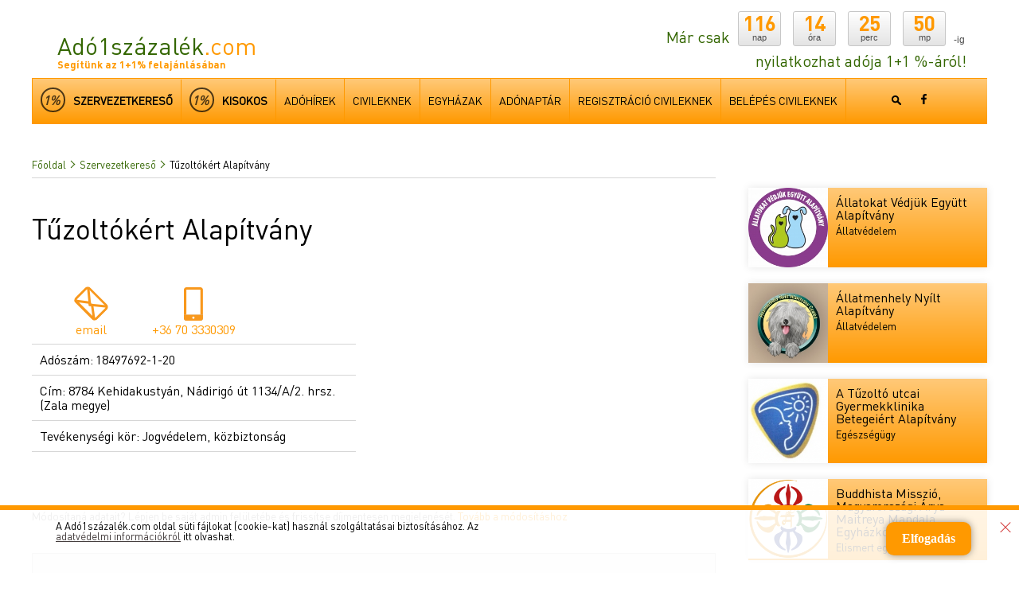

--- FILE ---
content_type: text/html; charset=utf-8
request_url: https://www.google.com/recaptcha/api2/aframe
body_size: 267
content:
<!DOCTYPE HTML><html><head><meta http-equiv="content-type" content="text/html; charset=UTF-8"></head><body><script nonce="mzSQLVwPxtfQ8ga8RuFoyw">/** Anti-fraud and anti-abuse applications only. See google.com/recaptcha */ try{var clients={'sodar':'https://pagead2.googlesyndication.com/pagead/sodar?'};window.addEventListener("message",function(a){try{if(a.source===window.parent){var b=JSON.parse(a.data);var c=clients[b['id']];if(c){var d=document.createElement('img');d.src=c+b['params']+'&rc='+(localStorage.getItem("rc::a")?sessionStorage.getItem("rc::b"):"");window.document.body.appendChild(d);sessionStorage.setItem("rc::e",parseInt(sessionStorage.getItem("rc::e")||0)+1);localStorage.setItem("rc::h",'1769240052708');}}}catch(b){}});window.parent.postMessage("_grecaptcha_ready", "*");}catch(b){}</script></body></html>

--- FILE ---
content_type: text/css
request_url: https://ado1szazalek.com/css/scroll_up.css
body_size: 165
content:
/* Text link style */
#scrollUp {
	bottom: 20px !important;
	right: 20px !important;
	width:46px !important;
	height:46px !important;
	background:url(../images/arrow-up.png) no-repeat #ff9900 center center !important;
	transition: background-color .25s ease-in-out;
	opacity: 1 !important;
	z-index:1000 !important;
	box-shadow: 2px 2px 0px rgba(0,0,0,.1);
	/*
    transition: opacity .25s ease-in-out;
    -moz-transition: opacity .25s ease-in-out;
    -webkit-transition: opacity .25s ease-in-out;
	-webkit-box-shadow: 0px 0px 15px 5px rgba(0, 0, 0, .15);
	-moz-box-shadow: 0px 0px 15px 5px rgba(0, 0, 0, .15);
	box-shadow: 0px 0px 15px 5px rgba(0, 0, 0, .15); 
	  -webkit-backface-visibility: hidden;
  -moz-backface-visibility:    hidden;
  -ms-backface-visibility:     hidden;
  backface-visibility:hidden
  */
}


#scrollUp:hover {
	transition: background-color .25s ease-in-out;
	background-color:#000 !important;

	}

--- FILE ---
content_type: application/javascript
request_url: https://ado1szazalek.com/js/popup.js
body_size: -18
content:
var win = null;
function NewWindow(mypage,myname,w,h,scrollbars){
LeftPosition = (screen.width) ? (screen.width-w)/2 : 0;
TopPosition = (screen.height) ? (screen.height-h)/2 : 0;
settings =
'height='+h+',width='+w+',top='+TopPosition+',left='+LeftPosition+',scrollbars='+scrollbars+',resizable=no'
win = window.open(mypage,myname,settings)
}